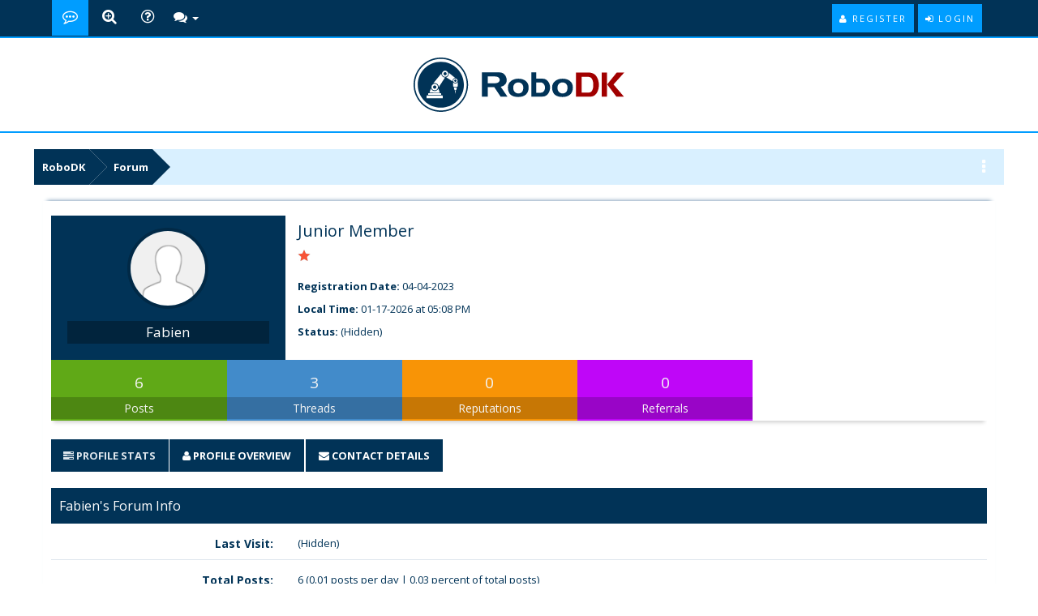

--- FILE ---
content_type: text/html; charset=UTF-8
request_url: https://robodk.com/forum/User-Fabien
body_size: 6455
content:
<!DOCTYPE html>
<html xml:lang="en" lang="en" xmlns="http://www.w3.org/1999/xhtml">
<head>
<title>RoboDK Forum - Profile of Fabien</title>

<script async src="https://www.googletagmanager.com/gtag/js?id=G-G0CZR356HW"></script>
<script>
  window.dataLayer = window.dataLayer || [];
  function gtag(){dataLayer.push(arguments);}
  gtag('js', new Date());

  gtag('config', 'G-G0CZR356HW');
</script>
<script type="text/javascript" id="hs-script-loader" async defer src="//js.hs-scripts.com/4499042.js"></script>

<script type="text/javascript">
jQuery.noConflict();
jQuery(document).ready(function($){ 
$(".forumbit_subforums").each(function () {
 if($(this).length){
  $(this).parents(".rowbit").find("a[data-subforum]").addClass("smalltext").attr("data-subforum", "true");
 }
}); 
});
</script>
<link rel="stylesheet" href="https://maxcdn.bootstrapcdn.com/bootstrap/3.3.7/css/bootstrap.min.css">

<script type="text/javascript" src="https://ajax.googleapis.com/ajax/libs/jquery/1.11.1/jquery.min.js"></script>
<script>
var jq1111 = jQuery.noConflict();
</script>
<script type="text/javascript" src="https://ajax.googleapis.com/ajax/libs/jqueryui/1.8.2/jquery-ui.min.js"></script>
<script src="https://maxcdn.bootstrapcdn.com/bootstrap/3.3.7/js/bootstrap.min.js"></script>
<script type="text/javascript" src="https://ajax.googleapis.com/ajax/libs/jquery/1.7.2/jquery.min.js"></script>
<script>
var jq172 = jQuery.noConflict();
</script>
<meta name="viewport" content="width=device-width, initial-scale=1.0">
<link rel="alternate" type="application/rss+xml" title="Latest Threads (RSS 2.0)" href="https://robodk.com/forum/syndication.php" />
<link rel="alternate" type="application/atom+xml" title="Latest Threads (Atom 1.0)" href="https://robodk.com/forum/syndication.php?type=atom1.0" />

<link href="https://fonts.googleapis.com/css?family=Open+Sans:400,600,700" rel="stylesheet"> 
<link rel="stylesheet" href="https://maxcdn.bootstrapcdn.com/font-awesome/4.6.3/css/font-awesome.min.css">
<link href="//cdn.robodk.com/forum/images/netpen/css/jquery.tipsy.css" rel="stylesheet" type="text/css" />

<meta http-equiv="Content-Type" content="text/html; charset=UTF-8" />
<meta http-equiv="Content-Script-Type" content="text/javascript" />
<script type="text/javascript" src="//cdn.robodk.com/forum/jscripts/jquery.js?ver=1813"></script>
<script type="text/javascript" src="//cdn.robodk.com/forum/jscripts/jquery.plugins.min.js?ver=1813"></script>
<script type="text/javascript" src="//cdn.robodk.com/forum/jscripts/general.js?ver=1813"></script>
<script type="text/javascript" src="//cdn.robodk.com/forum/images/netpen/js/jquery.cookie.js"></script>
<script type="text/javascript" src="//cdn.robodk.com/forum/images/netpen/js/theme.js"></script>
<script type="text/javascript" src="//cdn.robodk.com/forum/images/netpen/js/share.js"></script>

<link type="text/css" rel="stylesheet" href="//cdn.robodk.com/forum/cache/themes/theme5/css3.min.css?t=1525011581" />
<link type="text/css" rel="stylesheet" href="//cdn.robodk.com/forum/cache/themes/theme6/global.min.css?t=1624733551" />
<link type="text/css" rel="stylesheet" href="//cdn.robodk.com/forum/cache/themes/theme5/alerts.min.css?t=1525011581" />
<link type="text/css" rel="stylesheet" href="//cdn.robodk.com/forum/cache/themes/theme5/private.min.css?t=1525011584" />
<link type="text/css" rel="stylesheet" href="//cdn.robodk.com/forum/cache/themes/theme6/portal.min.css?t=1624718210" />
<link type="text/css" rel="stylesheet" href="//cdn.robodk.com/forum/cache/themes/theme6/theme.min.css?t=1765790731" />

<link href="//cdn.robodk.com/forum/images/netpen/css/responsive.css" rel="stylesheet" type="text/css" />
<link href="//cdn.robodk.com/forum/images/netpen/css/index.css" rel="stylesheet" type="text/css" />

<script type="text/javascript">
<!--
	lang.unknown_error = "An unknown error has occurred.";

	lang.select2_match = "One result is available, press enter to select it.";
	lang.select2_matches = "{1} results are available, use up and down arrow keys to navigate.";
	lang.select2_nomatches = "No matches found";
	lang.select2_inputtooshort_single = "Please enter one or more character";
	lang.select2_inputtooshort_plural = "Please enter {1} or more characters";
	lang.select2_inputtoolong_single = "Please delete one character";
	lang.select2_inputtoolong_plural = "Please delete {1} characters";
	lang.select2_selectiontoobig_single = "You can only select one item";
	lang.select2_selectiontoobig_plural = "You can only select {1} items";
	lang.select2_loadmore = "Loading more results&hellip;";
	lang.select2_searching = "Searching&hellip;";

	var cookieDomain = ".robodk.com";
	var cookiePath = "/forum/";
	var cookiePrefix = "";
	var cookieSecureFlag = "0";
	var deleteevent_confirm = "Are you sure you want to delete this event?";
	var removeattach_confirm = "Are you sure you want to remove the selected attachment from this post?";
	var loading_text = 'Loading. <br />Please Wait&hellip;';
	var saving_changes = 'Saving changes&hellip;';
	var use_xmlhttprequest = "1";
	var my_post_key = "401fa61a530fb5d623976c2ec7477d2c";
	var rootpath = "https://robodk.com/forum";
	var imagepath = "//cdn.robodk.com/forum/images/netpen";
  	var yes_confirm = "Yes";
	var no_confirm = "No";
	var MyBBEditor = null;
	var spinner_image = "//cdn.robodk.com/forum/images/netpen/spinner.gif";
	var spinner = "<img src='" + spinner_image +"' alt='' />";
	var modal_zindex = 9999;
// -->
</script>

<script type="text/javascript">
//ScrollToTop
jQuery(document).ready(function() {
    var offset = 100;
    var duration = 250;
    jQuery(window).scroll(function() {
        if (jQuery(this).scrollTop() > offset) {
            jQuery(".scrolltotop").fadeIn(duration);
        } else {
            jQuery(".scrolltotop").fadeOut(duration);
        	}
    });
    
    jQuery('.scrolltotop').click(function(event) {
        event.preventDefault();
        jQuery('html, body').animate({scrollTop: 0}, 600);
        	return false;
    	})
});
</script>

<script type="text/javascript" src="//cdn.robodk.com/forum/jscripts/report.js?ver=1800"></script>
<link rel="canonical" href="https://robodk.com/forum/User-Fabien" />
</head>
<body>

<div id="header">
<nav class="navbar navbar-default" role="navigation">
     <div id="panel">
		<div class="upper">
			<div class="wrapper">
          	<div class="menu">
              	<ul>
                  	<li class="home"><a class="tt" href="https://robodk.com/forum/" title="RoboDK Forum - Main page"></a></li>
                  	<!--<li class="portal"><a class="tt" href="{ dollarsign { dollarsign mybb->settings['bburl']}/portal.php" title="Portal"></a></li>-->
					<li class="search"><a class="tt searchbtn" href="#search" title="Quick Search"></a></li>
                  	<!--<li class="members"><a class="tt" href="{ dollargisn mybb->settings['bburl']}/memberlist.php" title="Show Members"></a></li>-->
                  	<!--<li class="calendar"><a class="tt" href="{ dollarsign mybb->settings['bburl']}/calendar.php" title="Calendar"></a></li>-->
                	<li class="help"><a class="tt" href="https://robodk.com/forum/misc.php?action=help" title="Forum Help"></a></li>
    <div class="dropdown drposts">
        <a data-target="#" href="#" data-toggle="dropdown" class="dropdown-toggle"><i class="fa fa-comments" style="font-size: 17px;"></i> <b class="caret"></b></i></a>
        <ul class="dropdown-menu">
            <li><a href="https://robodk.com/forum/search.php?action=unreads"><i class="fa fa-eye-slash" style="margin-right: 5px;"></i>View unread Posts</a></li>
            <li><a href="https://robodk.com/forum/search.php?action=getnew"><i class="fa fa-eye" style="margin-right: 5px;"></i>View New Posts</a></li>
            <li><a href="https://robodk.com/forum/search.php?action=getdaily"><i class="fa fa-eye" style="margin-right: 5px;"></i>View Today's Posts</a></li>
	        <li><a href="https://robodk.com/forum/search.php" title="Search"><i class="fa fa-search" style="margin-right: 5px;"></i>Forum Search</a></li>
        </ul>   
    </div>
                </ul>
          	</div>
        	<div class="usersection">
				
<div class="welcome-guest"></div> 
<a href="https://robodk.com/forum/member.php?action=login" onclick="$('#quick_login').modal({ fadeDuration: 250, keepelement: true }); return false;" class="enter">
  <span class="loggin"><i class="fa fa-sign-in"></i> Login</span>
</a>

<a href="https://robodk.com/forum/member.php?action=register" class="enter">
  <span class="reg"><i class="fa fa-user"></i> Register</span>
</a>

<div class="modal" id="quick_login" style="display: none;">
	<form method="post" action="https://robodk.com/forum/member.php">
                <input name="my_post_key" type="hidden" value="401fa61a530fb5d623976c2ec7477d2c" />
		<input name="action" type="hidden" value="do_login" />
		<input name="url" type="hidden" value="" />
		<input name="quick_login" type="hidden" value="1" />
      	<div class="welcometitle">
      		<h2 style="line-height: 50px;">Login at RoboDK</h2>
      	</div>
		<div class="welcomebox">
			<p><img src="//cdn.robodk.com/forum/images/netpen/np-icon.png" alt="RoboDK icon" width="90" height="90" /></p>
			<strong>Welcome to RoboDK Forum</strong> <br /><br />
			<strong>Not a member yet?</strong><br /><br />
          	<p><a href="https://robodk.com/forum/member.php?action=register" class="enter" style="float: left;">
  <span class="reg"><i class="fa fa-user"></i> Join Us Now!</span>
</a></p>
      	</div>
      	<div class="welcomelogin">
                              <div class="form-group">                               
                                  <div class="input-group">
                                        <span class="input-group-addon"><i class="glyphicon glyphicon-user"></i></span>
                                        <input id="quick_login_username" class="form-control" style="text-align: left;padding-left: 20px;margin-left: 0px;" name="username" value="" placeholder="Username or Email" type="text">                                        
                                    </div>
                                  <span class="help-block"></span>
                              </div>
                              <div class="form-group">
                                  <div style="margin-bottom: 25px" class="input-group">
                                        <span class="input-group-addon"><i class="glyphicon glyphicon-lock"></i></span>
                                        <input id="quick_login_password" class="form-control" style="text-align: left;padding-left: 20px;margin-left: 0px;" name="password" placeholder="Password" type="password">
                                    </div>
                                  <span class="help-block"></span>
                              </div>
                              <div class="checkbox" style="margin-top: -15px;">
                                  <label for="quick_login_remember">
                                     <input name="quick_remember" id="quick_login_remember" type="checkbox" value="yes" class="checkbox" checked="checked" /> Remember me
                                  </label>  
								  <a href="https://robodk.com/forum/member.php?action=lostpw" style="float: left;margin-top: 10px;margin-bottom: 7px;">Lost password</a>
                              </div>
			<br style="clear: both;"/><br />
            <div class="enter" style="cursor: pointer;float: left;"><span class="loggin"><i class="fa fa-sign-in"></i> <input class="loginbutton" name="submit" value="Login" style="cursor: pointer;" type="submit"></span></div>
      	</div>
	</form>
</div>

<script type="text/javascript">
	$("#quick_login input[name='url']").val($(location).attr('href'));
</script>

        	</div>
			</div>
	</div>
</div>
</nav>
<div class="scrolltotop"><i class="fa fa-arrow-circle-o-up" aria-hidden="true"></i>
</div>
<div id="logo">
	<div class="logo-inner">	
		<a href="https://robodk.com/forum/"><img class="tt" src="//cdn.robodk.com/img/forumlogo.svg" alt="RoboDK Forum" title="RoboDK Forum" /></a>
	</div>
</div>
</div>

<div id="search">
    <button type="button" class="close" aria-label="Close"><i class="fa fa-times"></i></button>
    <form class="search-form" action="search.php" method="post">
		<input type="hidden" name="action" value="do_search" />
         <input type="hidden" name="postthread" value="1" />
         <input type="hidden" name="forums" value="all" />
         <input type="hidden" name="showresults" value="threads" />
        <input type="search" name="keywords" placeholder="type keyword(s) here" />
        <button type="submit" class="btn btn-primary">Search</button>
    </form>
</div>

<div id="header-responsive">
<nav class="navbar-responsive navbar-default" role="navigation">
       <div id="panel-responsive">    
         
<div class="welcome-guest"></div> 
<a href="https://robodk.com/forum/member.php?action=login" onclick="$('#quick_login').modal({ fadeDuration: 250, keepelement: true }); return false;" class="enter">
  <span class="loggin"><i class="fa fa-sign-in"></i> Login</span>
</a>

<a href="https://robodk.com/forum/member.php?action=register" class="enter">
  <span class="reg"><i class="fa fa-user"></i> Register</span>
</a>

<div class="modal" id="quick_login" style="display: none;">
	<form method="post" action="https://robodk.com/forum/member.php">
                <input name="my_post_key" type="hidden" value="401fa61a530fb5d623976c2ec7477d2c" />
		<input name="action" type="hidden" value="do_login" />
		<input name="url" type="hidden" value="" />
		<input name="quick_login" type="hidden" value="1" />
      	<div class="welcometitle">
      		<h2 style="line-height: 50px;">Login at RoboDK</h2>
      	</div>
		<div class="welcomebox">
			<p><img src="//cdn.robodk.com/forum/images/netpen/np-icon.png" alt="RoboDK icon" width="90" height="90" /></p>
			<strong>Welcome to RoboDK Forum</strong> <br /><br />
			<strong>Not a member yet?</strong><br /><br />
          	<p><a href="https://robodk.com/forum/member.php?action=register" class="enter" style="float: left;">
  <span class="reg"><i class="fa fa-user"></i> Join Us Now!</span>
</a></p>
      	</div>
      	<div class="welcomelogin">
                              <div class="form-group">                               
                                  <div class="input-group">
                                        <span class="input-group-addon"><i class="glyphicon glyphicon-user"></i></span>
                                        <input id="quick_login_username" class="form-control" style="text-align: left;padding-left: 20px;margin-left: 0px;" name="username" value="" placeholder="Username or Email" type="text">                                        
                                    </div>
                                  <span class="help-block"></span>
                              </div>
                              <div class="form-group">
                                  <div style="margin-bottom: 25px" class="input-group">
                                        <span class="input-group-addon"><i class="glyphicon glyphicon-lock"></i></span>
                                        <input id="quick_login_password" class="form-control" style="text-align: left;padding-left: 20px;margin-left: 0px;" name="password" placeholder="Password" type="password">
                                    </div>
                                  <span class="help-block"></span>
                              </div>
                              <div class="checkbox" style="margin-top: -15px;">
                                  <label for="quick_login_remember">
                                     <input name="quick_remember" id="quick_login_remember" type="checkbox" value="yes" class="checkbox" checked="checked" /> Remember me
                                  </label>  
								  <a href="https://robodk.com/forum/member.php?action=lostpw" style="float: left;margin-top: 10px;margin-bottom: 7px;">Lost password</a>
                              </div>
			<br style="clear: both;"/><br />
            <div class="enter" style="cursor: pointer;float: left;"><span class="loggin"><i class="fa fa-sign-in"></i> <input class="loginbutton" name="submit" value="Login" style="cursor: pointer;" type="submit"></span></div>
      	</div>
	</form>
</div>

<script type="text/javascript">
	$("#quick_login input[name='url']").val($(location).attr('href'));
</script>

      </div>
      
      <div id="logo-responsive">  
	<a href="https://robodk.com/forum/"><img src="//cdn.robodk.com/img/forumlogo.svg" alt="RoboDK logo" heigth="50px" /></a>
	</div>
      
     <div id="menu" >
     <div style="margin: 5px 5px 0px;">
          <div class="navbar-header">
          <button type="button" class="navbar-toggle collapsed" data-toggle="collapse" data-target="#nav-menu" style="float: none;">
            <i class="fa fa-bars"></i>
          </button>
            <span style="font-size: 16px; float: left; margin-top: 3px;"></span>
        </div>
          </div>
         
          <div class="navbar-collapse collapse" id="nav-menu">
            <ul class="nav navbar-nav" data-nav_menu="true">
                  	<li><a href="https://robodk.com/forum/" title="Forum">Forum</a></li>
                  	<li><a href="https://robodk.com/forum/portal.php" title="Portal">Portal</a></li>
                  	<li><a href="https://robodk.com/forum/memberlist.php" title="Members">Members</a></li>
                  	<li><a href="https://robodk.com/forum/search.php?action=getdaily" title="Today's Posts">Today's Posts</a></li>
                  	<li><a href="https://robodk.com/forum/calendar.php" title="Calendar">Calendar</a></li>
                	<li><a href="https://robodk.com/forum/misc.php?action=help" title="Help">Help</a></li>
            </ul>        
		   </div>
            </div> 
          
             
</nav>

<div class="scrolltotop"><i class="fa fa-arrow-circle-o-up" aria-hidden="true"></i></div>
<div id="logo">
	<div class="logo-inner">	
		<a href="https://robodk.com/forum/"><img src="https://cdn.robodk.com/img/forumlogo.svg" alt="RoboDK Forum" title="RoboDK Forum" /></a>
	</div>
</div>
</div>

<div id="main-container">
<main>

<fieldset class="breadcrumb">
	<span class="crumbs">
<span class="crust">
	<a href="https://robodk.com/" class="crumb">RoboDK</a>
	<span class="arrow">
		<span>&gt;</span>
	</span>
</span>



		<span class="crust">
<a href="https://robodk.com/forum/" class="crumb">
	Forum
</a>
<span class="arrow">
	<span></span>
</span>
</span>
	</span>
<div class="breadicon">
<i class="fa fa-ellipsis-v" style="font-size: 20px; margin-top: 12px; color: #fff;"></i>
</div>
</fieldset>

<div class="navigation-responsive">

<span class="crust">
	<a href="https://robodk.com/" class="crumb">RoboDK</a>
	<span class="arrow">
		<span>&gt;</span>
	</span>
</span>



<a href="https://robodk.com/forum/" class="crumb">
	Forum
</a>
<span class="arrow">
	<span></span>
</span>

</div>

<div class="content  col-lg-11 col-md-11 col-xs-12 box-shadow-top">
			<div id="wrapperindex">
				
				
				
				
				
				 
                 <!-- BAM -->
				
				<!-- /BAM -->
				<br />

<div class="profile-topbar">  
  <div class="col-sm-12 padding_0">
    <div class="topbar-avatar col-sm-3"> 
<img src="//cdn.robodk.com/forum/images/default_avatar.png" alt="" width="100" height="100" />
<h1 class="text-muted">Fabien</h1></div>
    <div class="topbar-text col-sm-9 padding_0">
        <div style="display: inline-block;width: 100%;">
		<span class="usert">Junior Member</span>
		<span class="user_star"><img src="//cdn.robodk.com/forum/images/netpen/star.png" border="0" alt="*" /></span></div>
        <div class="group_img">
					<span style="font-size: 13px;"><strong>Registration Date:</strong> 04-04-2023<br />
				<!--	<strong>{ dollarsign lang->date_of_birth}</strong> { dollarsign membday} { dollarsign membdayage}<br /> -->
					<strong>Local Time:</strong> 01-17-2026 at 05:08 PM<br />
                      <strong>Status:</strong> (Hidden)</span>
        </div>
     
    </div>
   <div class="col-sm-9 padding_0">
     <div class="col-sm-3 col-xs-6 padding_0">
      <div class="profile-stats">
        <span class="profile_stats_green">6<span>Posts</span></span>
      </div>
    </div>
    <div class="col-sm-3 col-xs-6 padding_0">
      <div class="profile-stats">
        <span class="profile_stats_blue">3<span>Threads</span></span>
      </div>
    </div>
    <div class="col-sm-3 col-xs-6 padding_0">
      <div class="profile-stats">
        <span class="profile_stats_yellow">0<span>Reputations</span></span>
      </div>
    </div>
    <div class="col-sm-3 col-xs-6 padding_0">
      <div class="profile-stats">
       <span class="profile_stats_purple">0<span>Referrals</span></span>
      </div>
    </div>
    </div>
  </div>
</div>
<br />

<div role="tabpanel">

  <!-- Nav tabs -->
  <ul class="nav nav-tabs" role="tablist">
    <li role="presentation" class="active"><a href="#stats" aria-controls="stats" role="tab" data-toggle="tab"><i class="fa fa-tasks"></i> <span>Profile stats</span></a></li>
    <li role="presentation"><a href="#overview" aria-controls="overview" role="tab" data-toggle="tab"><i class="fa fa-user"></i> <span>Profile overview</span></a></li>
    <li role="presentation"><a href="#contact" aria-controls="contact" role="tab" data-toggle="tab"><i class="fa fa-envelope"></i> <span>Contact Details</span></a></li>
    <li role="presentation" style="float: right;" id="ismod_1"><a href="#settings" aria-controls="settings" role="tab" data-toggle="tab"><i class="fa fa-wrench"></i> <span>Settings</span></a></li>
  </ul>
<br />
  <!-- Tab panes -->
<div class="tab-content">
    <div role="tabpanel" class="tab-pane active" id="stats">
      <div class="panel">
        <div class="thead">   
          <div class="panel-title">
            <span class="white">Fabien's Forum Info</span>
          </div>
        </div>
        <div class=" form-horizontal">
			<!-- 
          <div class="form-group form-group-sm my_ptop">   
           <label class="col-sm-3 control-label">{ dollarsign lang->joined}</label>   
            <div class="col-sm-9">     
              { dollarsign memregdate}
            </div> 
          </div>   
-->
          <div class="form-group form-group-sm">   
            <label class="col-sm-3 control-label">Last Visit:</label>   
            <div class="col-sm-9">     
              (Hidden)
            </div> 
          </div>   
          <div class="form-group form-group-sm">   
            <label class="col-sm-3 control-label">Total Posts:</label>   
            <div class="col-sm-9">     
              6 (0.01 posts per day | 0.03 percent of total posts)<br />
              <span class="smalltext">(<a href="search.php?action=finduser&amp;uid=6230">Find All Posts</a>)</span>
            </div> 
          </div>  
          <div class="form-group form-group-sm">   
            <label class="col-sm-3 control-label">Total Threads:</label>   
            <div class="col-sm-9">     
              3 (0 threads per day | 0.07 percent of total threads)<br />
              <span class="smalltext">(<a href="search.php?action=finduserthreads&amp;uid=6230">Find All Threads</a>)</span>
            </div> 
          </div>  
          <div class="form-group form-group-sm">   
			  <!--
            <label class="col-sm-3 control-label">{ dollarsign lang->timeonline}</label>   
            <div class="col-sm-9">     
               { dollarsign timeonline}
            </div> 
-->
          </div>  
          
			<!--
          { dollarsign referrals} -->
		  
<div class="form-group form-group-sm my_pbottom">   
            <label class="col-sm-3 control-label">Reputation:</label>   
            <div class="col-sm-8">     
               
<strong class="reputation_neutral">0</strong>
 [<a href="reputation.php?uid=6230">Details</a>] 
            </div> 
          </div>
		  
        </div>
      </div>    
  </div>
  <div role="tabpanel" class="tab-pane" id="overview">
    <div style="text-align: left;"></div>
      
          
  </div>
  <div role="tabpanel" class="tab-pane" id="contact"></div>
  <div role="tabpanel" class="tab-pane" id="settings">
    
        
  </div>
  </div>

</div>

	</div>
</div>
<div class="legend" style="margin-bottom: 0px;border-top: 3px solid #4da6ff;">
	         <ul class="text_center_top" id="inline-popups">        
			    		  
			</ul>
</div>
</main>
<footer class="footer">

			<div class="footer-left">
				<h3>RoboDK Forum</h3>
				<p class="footer-links">
					<a href="https://robodk.com/forum/">Home</a>
					·
					<a href="https://robodk.com/forum/search.php">Search</a>
					·
					<a href="https://robodk.com/forum/misc.php?action=help">Help</a>
				</p>
				<a href="/"><img src="https://cdn.robodk.com/img/forumlogo.svg" alt="RoboDK Logo" style="background-color:white;padding:8px;margin:8px;" height="80px" /></a>
			</div>

			<div class="footer-center">

          	<h3>Quick links</h3>
          	<ul>
				
				<li><a href="/doc/en/Getting-Started.html" target="_blank"><i style="font-size: 14px;" class="fa fa-book fa-fw"></i>RoboDK Documentation</a></li>
				<li><a href="/library" target="_blank"><i style="font-size: 14px;" class="fa fa-cube fa-fw"></i>Robot Library</a></li>
				<li><a href="https://robodk.com/forum/search.php?action=getnew" target="_blank"><i style="font-size: 14px;" class="fa fa-comments fa-fw"></i> View New Posts</a></li>
				<li><a href="/" target="_blank"><i style="font-size: 14px;" class="fa fa-navicon fa-fw"></i>RoboDK Website</a></li>
				<li><a href="/blog/" target="_blank"><i style="font-size: 14px;" class="fa fa-newspaper-o fa-fw"></i>RoboDK Blog</a></li>
              	
	<!--
                <li><a href="https://robodk.com/forum/stats.php"><i style="font-size: 14px;" class="fa fa-bar-chart-o fa-fw"></i> Forum Stats</a></li>
              	<li><a href="https://robodk.com/forum/archive/index.php"><i style="font-size: 14px;" class="fa fa-file-o fa-fw"></i> Lite (Archive) Mode</a></li>
-->
			</ul>

			</div>

			<div class="footer-right">
				<h3>About RoboDK Forum</h3>
				<p class="footer-company-about">The official forum for RoboDK software users, offering support for robot simulation and programming across any manufacturing application—from CAD/CAM software integrations with robot arms to pick-and-place, welding and more.
<br>
<br>
RoboDK software enables automation and offline programming for 1,000+ robot arms and 50+ robot controllers.
</p>

<div class="footer-icons">
<ul>

<li style="margin: 2px;"><a class="ease-all tt" href="https://www.youtube.com/c/RoboDK3D/videos" title="View our Youtube Channel"><i class="fa fa-youtube"></i> </a></li>
<li style="margin: 2px;"><a class="ease-all tt" href="https://x.com/robodkinc" title="Follow us on X"><i class="fa fa-twitter"></i> </a></li>
<li style="margin: 2px;"><a class="ease-all tt" href="https://www.linkedin.com/company/robodk/" title="Follow us on LinkedIn"><i class="fa fa-linkedin"></i> </a></li>
<li style="margin: 2px;"><a class="ease-all tt" href="https://www.facebook.com/robodkinc/" title="Like Our Page on Facebook"><i class="fa fa-facebook"></i> </a></li>
<li style="margin: 2px;"><a class="ease-all tt" href="https://www.instagram.com/robodk/" title="Follow us on Instagram"><i class="fa fa-instagram"></i> </a></li>

</ul>
</div>
			</div>

</footer>

<div id="copyright">
      	<div class="copy-year" style="float: left;opacity: 0.5;">
				Copyright © 2026 <a href="/">RoboDK Global</a>
		</div>
      	<div class="powered-by" style="float: right;opacity: 0.5;">
          	Powered by MyBB
      	</div>
</div>
<!-- The following piece of code allows MyBB to run scheduled tasks. DO NOT REMOVE -->

<!-- End task image code --><!-- UNREADPOSTS_JS -->


</div>
<script type="text/javascript" src="//cdn.robodk.com/forum/images/netpen/js/jquery.tipsy.js"></script>
<script>
$('.tt').tipsy({position: 'top-right',})
</script>

</body>
</html>


--- FILE ---
content_type: text/css
request_url: https://cdn.robodk.com/forum/cache/themes/theme5/private.min.css?t=1525011584
body_size: 608
content:
.padding_15{padding:15px}.pm_icon{display:inline-block}.pm_icon:before{font-family:'FontAwesome';font-size:15px;content:"\f0e0"}.pm_status_small[data-pmstatus="0"]{background-color:green}.pm_status_0{color:#5CB85C}.pm_status_3{color:#428BCA}.pm_status_4{color:#6F5499}.private_header{background:#405972;color:#fff;border-top-left-radius:0px;border-top-right-radius:0px}.private_home:before,.private_home:after{content:" ";display:table}.private_home:after{clear:both}.private_home{width:90%;margin:0 auto 20px}.padding_0{padding:0px !important}.nav_private,.private_home{background:rgba(230,242,255,0.4)}.nav_inbox,.private_list{list-style:none;padding:0px;margin:0px}.nav_inbox li a{display:block;padding:8px 10px;border-radius:0px;margin:8px 0px;text-align:center;color:#616F77;font-size:14px}.nav_inbox li a:hover{color:#4da6ff}.nav_inbox li.active{text-transform:uppercase;letter-spacing:2px;text-align:center;font-size:11px;font-weight:300;position:relative;top:0;right:0;bottom:0;left:0;color:#FFF;overflow:hidden;transition:all .5s}.nav_inbox li.active span:hover,.enter span:active{text-decoration:none;color:#4da6ff;border-color:#4da6ff;background:#FFF}.nav_inbox li.active span{background:#4da6ff;border:2px solid #4da6ff;position:relative;padding:8px 7px;transition:padding-right .5s;color:#fff}.nav_inbox li.active span::after{content:' ';position:absolute;top:0;right:-18px;opacity:0;width:7px;height:7px;margin-top:-5px;background:rgba(0,0,0,0);border:3px solid #FFF;border-top:none;border-right:none;transform:rotate(-135deg)}.nav_inbox li.active:hover span{padding-right:20px}.nav_inbox li.active:hover span:after{opacity:1;border-color:#4da6ff;right:5px;top:50%}.private_list li{padding:10px;border-bottom:1px solid #dee6ed;border-left:2px solid #777}.private_list li:last-child{border-bottom:0px}.private_list li.pm_0{border-left:2px solid #4da6ff}.private_list li:hover{background:rgba(230,242,255,0.4)}.nav_inbox li:nth-child(6){margin-bottom:10px}.label-danger{background-color:#ed5a5a !important;margin-right:5px}.label-danger a{color:#fff !important}